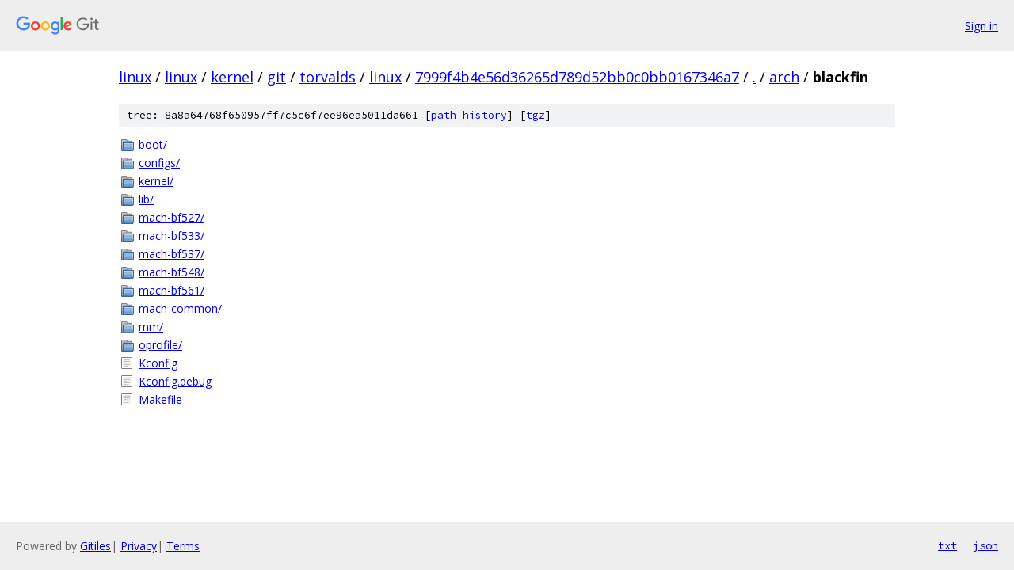

--- FILE ---
content_type: text/html; charset=utf-8
request_url: https://linux.googlesource.com/linux/kernel/git/torvalds/linux/+/7999f4b4e56d36265d789d52bb0c0bb0167346a7/arch/blackfin?autodive=0%2F%2F
body_size: 985
content:
<!DOCTYPE html><html lang="en"><head><meta charset="utf-8"><meta name="viewport" content="width=device-width, initial-scale=1"><title>arch/blackfin - linux/kernel/git/torvalds/linux - Git at Google</title><link rel="stylesheet" type="text/css" href="/+static/base.css"><!-- default customHeadTagPart --></head><body class="Site"><header class="Site-header"><div class="Header"><a class="Header-image" href="/"><img src="//www.gstatic.com/images/branding/lockups/2x/lockup_git_color_108x24dp.png" width="108" height="24" alt="Google Git"></a><div class="Header-menu"> <a class="Header-menuItem" href="https://accounts.google.com/AccountChooser?faa=1&amp;continue=https://linux.googlesource.com/login/linux/kernel/git/torvalds/linux/%2B/7999f4b4e56d36265d789d52bb0c0bb0167346a7/arch/blackfin?autodive%3D0%252F%252F">Sign in</a> </div></div></header><div class="Site-content"><div class="Container "><div class="Breadcrumbs"><a class="Breadcrumbs-crumb" href="/?format=HTML">linux</a> / <a class="Breadcrumbs-crumb" href="/linux/">linux</a> / <a class="Breadcrumbs-crumb" href="/linux/kernel/">kernel</a> / <a class="Breadcrumbs-crumb" href="/linux/kernel/git/">git</a> / <a class="Breadcrumbs-crumb" href="/linux/kernel/git/torvalds/">torvalds</a> / <a class="Breadcrumbs-crumb" href="/linux/kernel/git/torvalds/linux/">linux</a> / <a class="Breadcrumbs-crumb" href="/linux/kernel/git/torvalds/linux/+/7999f4b4e56d36265d789d52bb0c0bb0167346a7">7999f4b4e56d36265d789d52bb0c0bb0167346a7</a> / <a class="Breadcrumbs-crumb" href="/linux/kernel/git/torvalds/linux/+/7999f4b4e56d36265d789d52bb0c0bb0167346a7/?autodive=0%2F%2F">.</a> / <a class="Breadcrumbs-crumb" href="/linux/kernel/git/torvalds/linux/+/7999f4b4e56d36265d789d52bb0c0bb0167346a7/arch?autodive=0%2F%2F">arch</a> / <span class="Breadcrumbs-crumb">blackfin</span></div><div class="TreeDetail"><div class="u-sha1 u-monospace TreeDetail-sha1">tree: 8a8a64768f650957ff7c5c6f7ee96ea5011da661 [<a href="/linux/kernel/git/torvalds/linux/+log/7999f4b4e56d36265d789d52bb0c0bb0167346a7/arch/blackfin">path history</a>] <span>[<a href="/linux/kernel/git/torvalds/linux/+archive/7999f4b4e56d36265d789d52bb0c0bb0167346a7/arch/blackfin.tar.gz">tgz</a>]</span></div><ol class="FileList"><li class="FileList-item FileList-item--gitTree" title="Tree - boot/"><a class="FileList-itemLink" href="/linux/kernel/git/torvalds/linux/+/7999f4b4e56d36265d789d52bb0c0bb0167346a7/arch/blackfin/boot?autodive=0%2F%2F/">boot/</a></li><li class="FileList-item FileList-item--gitTree" title="Tree - configs/"><a class="FileList-itemLink" href="/linux/kernel/git/torvalds/linux/+/7999f4b4e56d36265d789d52bb0c0bb0167346a7/arch/blackfin/configs?autodive=0%2F%2F/">configs/</a></li><li class="FileList-item FileList-item--gitTree" title="Tree - kernel/"><a class="FileList-itemLink" href="/linux/kernel/git/torvalds/linux/+/7999f4b4e56d36265d789d52bb0c0bb0167346a7/arch/blackfin/kernel?autodive=0%2F%2F/">kernel/</a></li><li class="FileList-item FileList-item--gitTree" title="Tree - lib/"><a class="FileList-itemLink" href="/linux/kernel/git/torvalds/linux/+/7999f4b4e56d36265d789d52bb0c0bb0167346a7/arch/blackfin/lib?autodive=0%2F%2F/">lib/</a></li><li class="FileList-item FileList-item--gitTree" title="Tree - mach-bf527/"><a class="FileList-itemLink" href="/linux/kernel/git/torvalds/linux/+/7999f4b4e56d36265d789d52bb0c0bb0167346a7/arch/blackfin/mach-bf527?autodive=0%2F%2F/">mach-bf527/</a></li><li class="FileList-item FileList-item--gitTree" title="Tree - mach-bf533/"><a class="FileList-itemLink" href="/linux/kernel/git/torvalds/linux/+/7999f4b4e56d36265d789d52bb0c0bb0167346a7/arch/blackfin/mach-bf533?autodive=0%2F%2F/">mach-bf533/</a></li><li class="FileList-item FileList-item--gitTree" title="Tree - mach-bf537/"><a class="FileList-itemLink" href="/linux/kernel/git/torvalds/linux/+/7999f4b4e56d36265d789d52bb0c0bb0167346a7/arch/blackfin/mach-bf537?autodive=0%2F%2F/">mach-bf537/</a></li><li class="FileList-item FileList-item--gitTree" title="Tree - mach-bf548/"><a class="FileList-itemLink" href="/linux/kernel/git/torvalds/linux/+/7999f4b4e56d36265d789d52bb0c0bb0167346a7/arch/blackfin/mach-bf548?autodive=0%2F%2F/">mach-bf548/</a></li><li class="FileList-item FileList-item--gitTree" title="Tree - mach-bf561/"><a class="FileList-itemLink" href="/linux/kernel/git/torvalds/linux/+/7999f4b4e56d36265d789d52bb0c0bb0167346a7/arch/blackfin/mach-bf561?autodive=0%2F%2F/">mach-bf561/</a></li><li class="FileList-item FileList-item--gitTree" title="Tree - mach-common/"><a class="FileList-itemLink" href="/linux/kernel/git/torvalds/linux/+/7999f4b4e56d36265d789d52bb0c0bb0167346a7/arch/blackfin/mach-common?autodive=0%2F%2F/">mach-common/</a></li><li class="FileList-item FileList-item--gitTree" title="Tree - mm/"><a class="FileList-itemLink" href="/linux/kernel/git/torvalds/linux/+/7999f4b4e56d36265d789d52bb0c0bb0167346a7/arch/blackfin/mm?autodive=0%2F%2F/">mm/</a></li><li class="FileList-item FileList-item--gitTree" title="Tree - oprofile/"><a class="FileList-itemLink" href="/linux/kernel/git/torvalds/linux/+/7999f4b4e56d36265d789d52bb0c0bb0167346a7/arch/blackfin/oprofile?autodive=0%2F%2F/">oprofile/</a></li><li class="FileList-item FileList-item--regularFile" title="Regular file - Kconfig"><a class="FileList-itemLink" href="/linux/kernel/git/torvalds/linux/+/7999f4b4e56d36265d789d52bb0c0bb0167346a7/arch/blackfin/Kconfig?autodive=0%2F%2F">Kconfig</a></li><li class="FileList-item FileList-item--regularFile" title="Regular file - Kconfig.debug"><a class="FileList-itemLink" href="/linux/kernel/git/torvalds/linux/+/7999f4b4e56d36265d789d52bb0c0bb0167346a7/arch/blackfin/Kconfig.debug?autodive=0%2F%2F">Kconfig.debug</a></li><li class="FileList-item FileList-item--regularFile" title="Regular file - Makefile"><a class="FileList-itemLink" href="/linux/kernel/git/torvalds/linux/+/7999f4b4e56d36265d789d52bb0c0bb0167346a7/arch/blackfin/Makefile?autodive=0%2F%2F">Makefile</a></li></ol></div></div> <!-- Container --></div> <!-- Site-content --><footer class="Site-footer"><div class="Footer"><span class="Footer-poweredBy">Powered by <a href="https://gerrit.googlesource.com/gitiles/">Gitiles</a>| <a href="https://policies.google.com/privacy">Privacy</a>| <a href="https://policies.google.com/terms">Terms</a></span><span class="Footer-formats"><a class="u-monospace Footer-formatsItem" href="?format=TEXT">txt</a> <a class="u-monospace Footer-formatsItem" href="?format=JSON">json</a></span></div></footer></body></html>